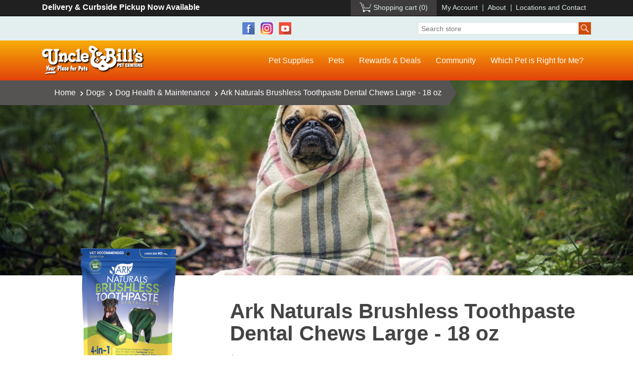

--- FILE ---
content_type: text/html; charset=utf-8
request_url: https://store.unclebills.com/ark-naturals-brushless-toothpaste-dental-chews-large-18-oz
body_size: 14216
content:
<!DOCTYPE html><html lang="en" dir="ltr" class="html-product-details-page"><head><title>Uncle Bill&#x27;s Pet Centers. Ark Naturals Brushless Toothpaste Dental Chews Large - 18 oz</title><meta charset="UTF-8"><meta name="description" content="At Uncle Bill’s Pet Center, we not only offer Ark Naturals health items for sale, we also employ a highly trained staff that can assist you in finding the appropriate maintenance item for your pet.  Help your hound get that kissable breath back with Ark Naturals Brushless Toothpaste Large Dental Dog Chews. These easily digestible chews are gluten-free and made in the USA with natural herbal ingredients like alfalfa, cinnamon, vanilla and clove to freshen breath. The outside ridges help remove plaque and tartar as your canine chews and the center is filled with a toothpaste formula that kills bacteria, fights tartar and plaque and leaves her mouth smelling paw-sitively fur-esh. These dental chews are designed for small breed dogs who weigh over 40 pounds. We will be glad to work with you to ensure that you use suitable health and maintenance items for the optimal health and happiness of your pet and by providing the best selection and value on premium pet products for sale in Indiana."><meta name="keywords" content=""><meta name="generator" content="nopCommerce"><meta name="viewport" content="width=device-width, initial-scale=1"><meta name="google-site-verification" content="FjsjJfMsJ8pNs5H83CGOTszO-wwGPfcmkWZjJoMjOrk"><meta property="og:type" content="product"><meta property="og:title" content="Ark Naturals Brushless Toothpaste Dental Chews Large - 18 oz"><meta property="og:description" content="At Uncle Bill’s Pet Center, we not only offer Ark Naturals health items for sale, we also employ a highly trained staff that can assist you in finding the appropriate maintenance item for your pet.  Help your hound get that kissable breath back with Ark Naturals Brushless Toothpaste Large Dental Dog Chews. These easily digestible chews are gluten-free and made in the USA with natural herbal ingredients like alfalfa, cinnamon, vanilla and clove to freshen breath. The outside ridges help remove plaque and tartar as your canine chews and the center is filled with a toothpaste formula that kills bacteria, fights tartar and plaque and leaves her mouth smelling paw-sitively fur-esh. These dental chews are designed for small breed dogs who weigh over 40 pounds. We will be glad to work with you to ensure that you use suitable health and maintenance items for the optimal health and happiness of your pet and by providing the best selection and value on premium pet products for sale in Indiana."><meta property="og:image" content="https://s3.amazonaws.com/store.unclebills.com/1080929.png"><meta property="og:image:url" content="https://s3.amazonaws.com/store.unclebills.com/1080929.png"><meta property="og:url" content="https://store.unclebills.com/ark-naturals-brushless-toothpaste-dental-chews-large-18-oz"><meta property="og:site_name" content="Uncle Bill's Pet Center"><meta property="twitter:card" content="summary"><meta property="twitter:site" content="Uncle Bill's Pet Center"><meta property="twitter:title" content="Ark Naturals Brushless Toothpaste Dental Chews Large - 18 oz"><meta property="twitter:description" content="At Uncle Bill’s Pet Center, we not only offer Ark Naturals health items for sale, we also employ a highly trained staff that can assist you in finding the appropriate maintenance item for your pet.  Help your hound get that kissable breath back with Ark Naturals Brushless Toothpaste Large Dental Dog Chews. These easily digestible chews are gluten-free and made in the USA with natural herbal ingredients like alfalfa, cinnamon, vanilla and clove to freshen breath. The outside ridges help remove plaque and tartar as your canine chews and the center is filled with a toothpaste formula that kills bacteria, fights tartar and plaque and leaves her mouth smelling paw-sitively fur-esh. These dental chews are designed for small breed dogs who weigh over 40 pounds. We will be glad to work with you to ensure that you use suitable health and maintenance items for the optimal health and happiness of your pet and by providing the best selection and value on premium pet products for sale in Indiana."><meta property="twitter:image" content="https://s3.amazonaws.com/store.unclebills.com/1080929.png"><meta property="twitter:url" content="https://store.unclebills.com/ark-naturals-brushless-toothpaste-dental-chews-large-18-oz"><script type="application/ld+json">{"@context":"https://schema.org","@type":"BreadcrumbList","itemListElement":[{"@type":"ListItem","position":1,"item":{"@id":"https://store.unclebills.com/dogs","name":"Dogs"}},{"@type":"ListItem","position":2,"item":{"@id":"https://store.unclebills.com/dog-health-maintenance","name":"Dog Health & Maintenance"}},{"@type":"ListItem","position":3,"item":{"@id":"https://store.unclebills.com/ark-naturals-brushless-toothpaste-dental-chews-large-18-oz","name":"Ark Naturals Brushless Toothpaste Dental Chews Large - 18 oz"}}]}</script><link rel="stylesheet" href="/css/u10cdsnep_sezn80kj1l4w.styles.css?v=TYkDeTQLzSf8yk2pXmrDGnjrOoc"><body><input name="__RequestVerificationToken" type="hidden" value="CfDJ8H_z9Bj04rJEgNzY_FNdmL2sIP8xq-_zPfJatTGX-NpNN8AvgBddega1-hqeN8HebO20bS4DklVIZU9gMgYvTu4f8vliemuandy2MPGzHkKL81CaQVQAPRL2lrYNyU85lU5Y_OSxs1ut-1OJWxuJ9io"><div class="ajax-loading-block-window" style="display:none"></div><div id="dialog-notifications-success" role="status" aria-live="polite" aria-atomic="true" title="Notification" style="display:none"></div><div id="dialog-notifications-error" role="alert" aria-live="assertive" aria-atomic="true" title="Error" style="display:none"></div><div id="dialog-notifications-warning" role="alert" aria-live="assertive" aria-atomic="true" title="Warning" style="display:none"></div><div id="bar-notification" class="bar-notification-container" role="status" aria-live="polite" aria-atomic="true" data-close="Close"></div><div class="master-wrapper-page"><div class="header"><div class="topnav"><div class="container"><div class="row"><div class="text-left col-sm-4">Delivery &amp; Curbside Pickup Now Available</div><div class="text-right col-sm-8"><div class="header-links"><ul><li id="topcartlink"><a href="/cart" class="ico-cart ico-cart-empty"> <span class="cart-label">Shopping cart</span> <span class="cart-qty">(0)</span> </a><li><a href="/customer/info" class="ico-account">My Account</a><li><a href="https://www.unclebills.com/about">About</a><li><a href="https://www.unclebills.com/locations-and-contact">Locations and Contact</a></ul></div></div></div></div></div><div class="social-search"><div class="container"><div class="row"><div class="col-sm-2"></div><div style="text-align:center" class="col-sm-6"><ul class="networks"><li class="facebook"><a href="https://www.facebook.com/unclebillspets" target="_blank" rel="noopener noreferrer">Facebook</a><li class="instagram"><a href="https://www.instagram.com/unclebillspets" target="_blank">Instagram</a><li class="youtube"><a href="https://www.youtube.com/user/unclebillspets" target="_blank" rel="noopener noreferrer">YouTube</a></ul></div><div class="col-sm-4"><form method="get" id="small-search-box-form" action="/search"><input type="text" class="search-box-text" id="small-searchterms" autocomplete="off" name="q" placeholder="Search store" aria-label="Search store"> <button type="submit" class="button-1 search-box-button">Search</button></form></div></div></div></div><div class="mainnav"><div class="container"><div class="mainnav-bar row"><div class="col-sm-5 col-lg-3"><div class="logo"><a href="https://www.unclebills.com">Uncle Bill's Pet Centers</a></div></div><div class="col-sm-7 col-lg-9"><div class="popup-box d-none"><a class="close-btn" onclick="$(&#34;.popup-box&#34;).addClass(&#34;d-none&#34;)">X</a><div class="popup-header row"><div class="col-4"><img src="/Themes/Unclebills/Content/images/logo-black-clear.png"></div><div class="col-8"><h2>Welcome!</h2></div></div><div class="popup-body"><p><strong>Uncle Bill's <span style="color:#e24a14">NEW</span> Online Store</strong><br>is now offering our customers<br><em>online ordering <span style="text-decoration:underline">for in-store pickup!</span></em></div><div class="popup-notice"><p>Orders are typically ready for pickup at one of our store locations <strong>within 3 hours</strong> after purchase.<p style="text-align:right"><em><super>*</super>Item availability varies by location.</em></div><div class="popup-footer"><a onclick="$(&#34;.popup-box&#34;).addClass(&#34;d-none&#34;)">Continue Shopping</a></div></div><div class="top-menu notmobile"><ul><li class="dropdown nav-megalevel"><a href="/"><span>Pet Supplies</span></a><ul><li class="dogs"><a href="/dogs"><span>Dogs</span></a><ul><li><a href="/dry-dog-food"><span>Dry Dog Food</span></a><li><a href="/wet-dog-food"><span>Wet Dog Food</span></a><li><a href="/dog-treats"><span>Dog Treats</span></a><li><a href="/dog-toys"><span>Dog Toys</span></a><li><a href="/dog-grooming-items"><span>Dog Grooming Items</span></a><li><a href="/dog-bowls-waterers-and-feeders"><span>Dog Bowls, Waterers and Feeders</span></a><li><a href="/dog-health-maintenance"><span>Dog Health & Maintenance</span></a><li><a href="/dog-flea-and-tick-treatments"><span>Dog Flea and Tick Treatments</span></a></ul><li class="cats"><a href="/cats"><span>Cats</span></a><ul><li><a href="/dry-cat-food"><span>Dry Cat Food</span></a><li><a href="/wet-cat-food"><span>Wet Cat Food</span></a><li><a href="/cat-treats"><span>Cat Treats</span></a><li><a href="/cat-litter"><span>Cat Litter</span></a><li><a href="/cat-toys"><span>Cat Toys</span></a><li><a href="/cat-flea-and-tick-treatments"><span>Cat Flea and Tick Treatments</span></a><li><a href="/cat-furniture"><span>Cat Furniture</span></a><li><a href="/cat-health-maintenance"><span>Cat Health & Maintenance</span></a></ul><li class="aquatics"><a href="/aquatics"><span>Aquatics</span></a><ul><li><a href="/fish-food"><span>Fish Food</span></a><li><a href="/aquariums-kits"><span>Aquariums &amp; Kits</span></a><li><a href="/aquarium-lights"><span>Aquarium Lights</span></a><li><a href="/aquarium-water-care-conditioners"><span>Aquarium Water Care & Conditioners</span></a><li><a href="/aquarium-filters-and-refills"><span>Aquarium Filters and Refills</span></a><li><a href="/aquarium-maintenance-cleaning"><span>Aquarium Maintenance and Cleaning</span></a></ul><li class="birds"><a href="/birds"><span>Birds</span></a><ul><li><a href="/bird-food"><span>Bird Food</span></a><li><a href="/bird-cages"><span>Bird Cages</span></a><li><a href="/bird-toys"><span>Bird Toys</span></a><li><a href="/bird-treats"><span>Bird Treats</span></a><li><a href="/bird-accessories-supplements"><span>Bird Accessories & Supplements</span></a></ul><li class="small-animals"><a href="/small-animals"><span>Small Animals</span></a><ul><li><a href="/small-animal-food"><span>Small Animal Food</span></a><li><a href="/small-animal-bedding-and-litter"><span>Small Animal Bedding and Litter</span></a><li><a href="/small-animal-kits-cages"><span>Small Animal Kits &amp; Cages</span></a><li><a href="/small-animal-treats-hay-and-chews"><span>Small Animal Treats, Hay, and Chews</span></a><li><a href="/small-animal-and-cage-accessories"><span>Small Animal and Cage Accessories</span></a></ul><li class="reptiles-amphibians"><a href="/reptiles-amphibians"><span>Reptiles &amp; Amphibians</span></a><ul><li><a href="/reptile-food"><span>Reptile Food</span></a><li><a href="/reptile-substrate"><span>Reptile Substrate</span></a><li><a href="/reptile-terrariums-and-kits"><span>Reptile Terrariums and Kits</span></a><li><a href="/reptile-amphibian-light-bulbs-fixtures"><span>Reptile & Amphibian Light Bulbs & Fixtures</span></a><li><a href="/reptile-heaters"><span>Reptile Heaters</span></a><li><a href="/reptile-accessories"><span>Reptile Accessories</span></a></ul></ul><li class="dropdown nav-megalevel"><a href="https://www.unclebills.com/pets-and-pet-supplies">Pets</a><ul><li><a href="https://www.unclebills.com/pets-and-pet-supplies/dogs"><span>Dogs</span></a><ul><li><a href="https://www.unclebills.com/puppies-for-sale-directory"><span>Puppies for Sale</span></a><li><a href="https://www.unclebills.com/pets-and-pet-supplies/dogs/why-buy-a-puppy-from-uncle-bill's"><span>Why Buy a Puppy from Uncle Bill's</span></a><li><a href="https://www.unclebills.com/pets-and-pet-supplies/dogs/dog-food"><span>Dog Food</span></a><li><a href="https://www.unclebills.com/pets-and-pet-supplies/dogs/breeders"><span>Breeders</span></a><li><a href="https://www.unclebills.com/pets-and-pet-supplies/dogs/which-dog-breed-is-right-for-me"><span>Which Dog Breed is Right For Me?</span></a><li><a href="https://www.unclebills.com/pets-and-pet-supplies/dogs/before-you-adopt"><span>Before You Adopt</span></a><li><a href="https://www.unclebills.com/pets-and-pet-supplies/dogs/dog-training-class"><span>Dog Training Class</span></a></ul><li><a href="https://www.unclebills.com/pets-and-pet-supplies/cats"><span>Cats</span></a><ul><li><a href="https://www.unclebills.com/pets-and-pet-supplies/cats/cat-food"><span>Cat Food</span></a><li><a href="https://www.unclebills.com/pets-and-pet-supplies/cats/bengal-cats"><span>Bengal Cats</span></a><li><a href="https://www.unclebills.com/pets-and-pet-supplies/cats/himalayan-cats"><span>Himalayan Cats</span></a><li><a href="https://www.unclebills.com/pets-and-pet-supplies/cats/persian-cats"><span>Persian Cats</span></a><li><a href="https://www.unclebills.com/pets-and-pet-supplies/cats/siamese-cats"><span>Siamese Cats</span></a><li><a href="https://www.unclebills.com/pets-and-pet-supplies/cats/kitten-gallery"><span>Kitten Gallery</span></a></ul><li><a href="https://www.unclebills.com/pets-and-pet-supplies/aquatics"><span>Aquatics</span></a><ul><li><a href="https://www.unclebills.com/pets-and-pet-supplies/aquatics/aquatics-blog"><span>Aquatics Blog</span></a><li><a href="https://www.unclebills.com/pets-and-pet-supplies/aquatics/popular-freshwater-fish"><span>Popular Freshwater Fish</span></a><li><a href="https://www.unclebills.com/pets-and-pet-supplies/aquatics/popular-saltwater-fish"><span>Popular Saltwater Fish</span></a></ul><li><a href="https://www.unclebills.com/pets-and-pet-supplies/birds"><span>Birds</span></a><ul><li><a href="https://www.unclebills.com/pets-and-pet-supplies/birds/canaries"><span>Canaries</span></a><li><a href="https://www.unclebills.com/pets-and-pet-supplies/birds/cockatiels"><span>Cockatiels</span></a><li><a href="https://www.unclebills.com/pets-and-pet-supplies/birds/conures"><span>Conures</span></a><li><a href="https://www.unclebills.com/pets-and-pet-supplies/birds/finches"><span>Finches</span></a><li><a href="https://www.unclebills.com/pets-and-pet-supplies/birds/parakeets"><span>Parakeets</span></a><li><a href="https://www.unclebills.com/pets-and-pet-supplies/birds/parrots"><span>Parrots</span></a><li><a href="https://www.unclebills.com/pets-and-pet-supplies/birds/bird-coloring-pages"><span>Bird Coloring Pages</span></a></ul><li><a href="https://www.unclebills.com/pets-and-pet-supplies/small-animals"><span>Small Animals</span></a><ul><li><a href="https://www.unclebills.com/pets-and-pet-supplies/small-animals/gerbils"><span>Gerbils</span></a><li><a href="https://www.unclebills.com/pets-and-pet-supplies/small-animals/guinea-pigs"><span>Guinea Pigs</span></a><li><a href="https://www.unclebills.com/pets-and-pet-supplies/small-animals/ferrets"><span>Ferrets</span></a><li><a href="https://www.unclebills.com/pets-and-pet-supplies/small-animals/hamsters"><span>Hamsters</span></a><li><a href="https://www.unclebills.com/pets-and-pet-supplies/small-animals/rabbits"><span>Rabbits</span></a><li><a href="https://www.unclebills.com/pets-and-pet-supplies/small-animals/critter-coloring-pages"><span>Critter Coloring Pages</span></a></ul><li><a href="https://www.unclebills.com/pets-and-pet-supplies/reptiles-amphibians"><span>Reptiles & Amphibians</span></a><ul><li><a href="https://www.unclebills.com/pets-and-pet-supplies/reptiles-amphibians/frogs-toads"><span>Frogs & Toads</span></a><li><a href="https://www.unclebills.com/pets-and-pet-supplies/reptiles-amphibians/lizards-geckos-salamanders"><span>Lizards, Geckos, & Salamanders</span></a><li><a href="https://www.unclebills.com/pets-and-pet-supplies/reptiles-amphibians/snakes"><span>Snakes</span></a><li><a href="https://www.unclebills.com/pets-and-pet-supplies/reptiles-amphibians/tortoises-turtles"><span>Tortoises & Turtles</span></a></ul><li><a href="https://www.unclebills.com/pets-and-pet-supplies/unusual-pets"><span>Unusual & Exotic Pets</span></a><ul><li><a href="https://www.unclebills.com/pets-and-pet-supplies/unusual-pets/chinchillas"><span>Chinchillas</span></a><li><a href="https://www.unclebills.com/pets-and-pet-supplies/unusual-pets/emperor-scorpions"><span>Emperor Scorpions</span></a><li><a href="https://www.unclebills.com/pets-and-pet-supplies/unusual-pets/hedgehogs"><span>Hedgehogs</span></a><li><a href="https://www.unclebills.com/pets-and-pet-supplies/unusual-pets/land-hermit-crabs"><span>Land Hermit Crabs</span></a><li><a href="https://www.unclebills.com/pets-and-pet-supplies/unusual-pets/madagascar-hissing-cockroaches"><span>Madagascar Hissing Cockroaches</span></a><li><a href="https://www.unclebills.com/pets-and-pet-supplies/unusual-pets/sugar-gliders"><span>Sugar Gliders</span></a><li><a href="https://www.unclebills.com/pets-and-pet-supplies/unusual-pets/tarantulas"><span>Tarantulas</span></a></ul></ul><li class="dropdown"><a href="https://www.unclebills.com/rewards-deals">Rewards &amp; Deals</a><ul><li><a href="https://www.unclebills.com/rewards-deals/product-specials"><span>Current Specials</span></a><li><a href="https://www.unclebills.com/rewards-deals/extra-value-card"><span>Extra Value Card</span></a><li><a href="https://www.unclebills.com/rewards-deals/frequent-buyer-program"><span>Frequent Buyer Program</span></a><li><a href="https://www.unclebills.com/rewards-deals/free-goldfish"><span>Free Goldfish</span></a></ul><li class="dropdown"><a href="https://www.unclebills.com/community">Community</a><ul><li><a href="https://www.unclebills.com/community/employment"><span>Employment</span></a><li><a href="https://www.unclebills.com/community/community-events"><span>Community Events</span></a><li><a href="https://www.unclebills.com/community/rescue-and-rehoming-programs"><span>Rescue and Rehoming Programs</span></a><li><a href="https://www.unclebills.com/community/activities"><span>Activities</span></a><li><a href="https://www.unclebills.com/community/questions-comments"><span>Questions & Comments</span></a><li><a href="https://www.unclebills.com/community/facts-about-pet-stores"><span>Facts About Pet Stores</span></a></ul><li><a href="https://www.unclebills.com/which-pet-is-right-for-me">Which Pet is Right for Me?</a></ul></div><div class="mobile-menu"><div class="header-toogle"><a href="#menu"><span></span></a></div><nav id="menu"><ul><li class="Spacer"><a href="#body"><span class="mm-close thick"></span></a><li style="background-color:#000"><a href="/cart" class="ico-cart"> <span class="cart-label">Shopping cart</span> </a><li style="background-color:#000"><a href="/customer/info" class="ico-account">My Account</a><li style="background-color:#000"><a href="https://www.unclebills.com/about">About</a><li style="background-color:#000"><a href="https://www.unclebills.com/locations-and-contact">Locations and Contact</a><li><a href="/"><span>Pet Supplies</span></a><ul><li class="Spacer"><a href="#body"><span class="mm-close thick"></span></a><li class="dogs"><a href="/dogs"><span>Dogs</span></a><ul><li><a href="/dry-dog-food"><span>Dry Dog Food</span></a><li><a href="/wet-dog-food"><span>Wet Dog Food</span></a><li><a href="/dog-treats"><span>Dog Treats</span></a><li><a href="/dog-toys"><span>Dog Toys</span></a><li><a href="/dog-grooming-items"><span>Dog Grooming Items</span></a><li><a href="/dog-bowls-waterers-and-feeders"><span>Dog Bowls, Waterers and Feeders</span></a><li><a href="/dog-health-maintenance"><span>Dog Health & Maintenance</span></a><li><a href="/dog-flea-and-tick-treatments"><span>Dog Flea and Tick Treatments</span></a></ul><li class="cats"><a href="/cats"><span>Cats</span></a><ul><li><a href="/dry-cat-food"><span>Dry Cat Food</span></a><li><a href="/wet-cat-food"><span>Wet Cat Food</span></a><li><a href="/cat-treats"><span>Cat Treats</span></a><li><a href="/cat-litter"><span>Cat Litter</span></a><li><a href="/cat-toys"><span>Cat Toys</span></a><li><a href="/cat-flea-and-tick-treatments"><span>Cat Flea and Tick Treatments</span></a><li><a href="/cat-furniture"><span>Cat Furniture</span></a><li><a href="/cat-health-maintenance"><span>Cat Health & Maintenance</span></a></ul><li class="aquatics"><a href="/aquatics"><span>Aquatics</span></a><ul><li><a href="/fish-food"><span>Fish Food</span></a><li><a href="/aquariums-kits"><span>Aquariums &amp; Kits</span></a><li><a href="/aquarium-lights"><span>Aquarium Lights</span></a><li><a href="/aquarium-water-care-conditioners"><span>Aquarium Water Care & Conditioners</span></a><li><a href="/aquarium-filters-and-refills"><span>Aquarium Filters and Refills</span></a><li><a href="/aquarium-maintenance-cleaning"><span>Aquarium Maintenance and Cleaning</span></a></ul><li class="birds"><a href="/birds"><span>Birds</span></a><ul><li><a href="/bird-food"><span>Bird Food</span></a><li><a href="/bird-cages"><span>Bird Cages</span></a><li><a href="/bird-toys"><span>Bird Toys</span></a><li><a href="/bird-treats"><span>Bird Treats</span></a><li><a href="/bird-accessories-supplements"><span>Bird Accessories & Supplements</span></a></ul><li class="small-animals"><a href="/small-animals"><span>Small Animals</span></a><ul><li><a href="/small-animal-food"><span>Small Animal Food</span></a><li><a href="/small-animal-bedding-and-litter"><span>Small Animal Bedding and Litter</span></a><li><a href="/small-animal-kits-cages"><span>Small Animal Kits &amp; Cages</span></a><li><a href="/small-animal-treats-hay-and-chews"><span>Small Animal Treats, Hay, and Chews</span></a><li><a href="/small-animal-and-cage-accessories"><span>Small Animal and Cage Accessories</span></a></ul><li class="reptiles-amphibians"><a href="/reptiles-amphibians"><span>Reptiles &amp; Amphibians</span></a><ul><li><a href="/reptile-food"><span>Reptile Food</span></a><li><a href="/reptile-substrate"><span>Reptile Substrate</span></a><li><a href="/reptile-terrariums-and-kits"><span>Reptile Terrariums and Kits</span></a><li><a href="/reptile-amphibian-light-bulbs-fixtures"><span>Reptile & Amphibian Light Bulbs & Fixtures</span></a><li><a href="/reptile-heaters"><span>Reptile Heaters</span></a><li><a href="/reptile-accessories"><span>Reptile Accessories</span></a></ul></ul><li><a href="https://www.unclebills.com/pets-and-pet-supplies">Pets</a><ul><li class="Spacer"><a href="#body"><span class="mm-close thick"></span></a><li><a href="https://www.unclebills.com/pets-and-pet-supplies/dogs"><span>Dogs</span></a><ul><li><a href="https://www.unclebills.com/puppies-for-sale-directory"><span>Puppies for Sale</span></a><li><a href="https://www.unclebills.com/pets-and-pet-supplies/dogs/why-buy-a-puppy-from-uncle-bill's"><span>Why Buy a Puppy from Uncle Bill's</span></a><li><a href="https://www.unclebills.com/pets-and-pet-supplies/dogs/dog-food"><span>Dog Food</span></a><li><a href="https://www.unclebills.com/pets-and-pet-supplies/dogs/breeders"><span>Breeders</span></a><li><a href="https://www.unclebills.com/pets-and-pet-supplies/dogs/which-dog-breed-is-right-for-me"><span>Which Dog Breed is Right For Me?</span></a><li><a href="https://www.unclebills.com/pets-and-pet-supplies/dogs/before-you-adopt"><span>Before You Adopt</span></a><li><a href="https://www.unclebills.com/pets-and-pet-supplies/dogs/dog-training-class"><span>Dog Training Class</span></a></ul><li><a href="https://www.unclebills.com/pets-and-pet-supplies/cats"><span>Cats</span></a><ul><li><a href="https://www.unclebills.com/pets-and-pet-supplies/cats/cat-food"><span>Cat Food</span></a><li><a href="https://www.unclebills.com/pets-and-pet-supplies/cats/bengal-cats"><span>Bengal Cats</span></a><li><a href="https://www.unclebills.com/pets-and-pet-supplies/cats/himalayan-cats"><span>Himalayan Cats</span></a><li><a href="https://www.unclebills.com/pets-and-pet-supplies/cats/persian-cats"><span>Persian Cats</span></a><li><a href="https://www.unclebills.com/pets-and-pet-supplies/cats/siamese-cats"><span>Siamese Cats</span></a><li><a href="https://www.unclebills.com/pets-and-pet-supplies/cats/kitten-gallery"><span>Kitten Gallery</span></a></ul><li><a href="https://www.unclebills.com/pets-and-pet-supplies/aquatics"><span>Aquatics</span></a><ul><li><a href="https://www.unclebills.com/pets-and-pet-supplies/aquatics/aquatics-blog"><span>Aquatics Blog</span></a><li><a href="https://www.unclebills.com/pets-and-pet-supplies/aquatics/popular-freshwater-fish"><span>Popular Freshwater Fish</span></a><li><a href="https://www.unclebills.com/pets-and-pet-supplies/aquatics/popular-saltwater-fish"><span>Popular Saltwater Fish</span></a></ul><li><a href="https://www.unclebills.com/pets-and-pet-supplies/birds"><span>Birds</span></a><ul><li><a href="https://www.unclebills.com/pets-and-pet-supplies/birds/canaries"><span>Canaries</span></a><li><a href="https://www.unclebills.com/pets-and-pet-supplies/birds/cockatiels"><span>Cockatiels</span></a><li><a href="https://www.unclebills.com/pets-and-pet-supplies/birds/conures"><span>Conures</span></a><li><a href="https://www.unclebills.com/pets-and-pet-supplies/birds/finches"><span>Finches</span></a><li><a href="https://www.unclebills.com/pets-and-pet-supplies/birds/parakeets"><span>Parakeets</span></a><li><a href="https://www.unclebills.com/pets-and-pet-supplies/birds/parrots"><span>Parrots</span></a><li><a href="https://www.unclebills.com/pets-and-pet-supplies/birds/bird-coloring-pages"><span>Bird Coloring Pages</span></a></ul><li><a href="https://www.unclebills.com/pets-and-pet-supplies/small-animals"><span>Small Animals</span></a><ul><li><a href="https://www.unclebills.com/pets-and-pet-supplies/small-animals/gerbils"><span>Gerbils</span></a><li><a href="https://www.unclebills.com/pets-and-pet-supplies/small-animals/guinea-pigs"><span>Guinea Pigs</span></a><li><a href="https://www.unclebills.com/pets-and-pet-supplies/small-animals/ferrets"><span>Ferrets</span></a><li><a href="https://www.unclebills.com/pets-and-pet-supplies/small-animals/hamsters"><span>Hamsters</span></a><li><a href="https://www.unclebills.com/pets-and-pet-supplies/small-animals/rabbits"><span>Rabbits</span></a><li><a href="https://www.unclebills.com/pets-and-pet-supplies/small-animals/critter-coloring-pages"><span>Critter Coloring Pages</span></a></ul><li><a href="https://www.unclebills.com/pets-and-pet-supplies/reptiles-amphibians"><span>Reptiles & Amphibians</span></a><ul><li><a href="https://www.unclebills.com/pets-and-pet-supplies/reptiles-amphibians/frogs-toads"><span>Frogs & Toads</span></a><li><a href="https://www.unclebills.com/pets-and-pet-supplies/reptiles-amphibians/lizards-geckos-salamanders"><span>Lizards, Geckos, & Salamanders</span></a><li><a href="https://www.unclebills.com/pets-and-pet-supplies/reptiles-amphibians/snakes"><span>Snakes</span></a><li><a href="https://www.unclebills.com/pets-and-pet-supplies/reptiles-amphibians/tortoises-turtles"><span>Tortoises & Turtles</span></a></ul><li><a href="https://www.unclebills.com/pets-and-pet-supplies/unusual-pets"><span>Unusual & Exotic Pets</span></a><ul><li><a href="https://www.unclebills.com/pets-and-pet-supplies/unusual-pets/chinchillas"><span>Chinchillas</span></a><li><a href="https://www.unclebills.com/pets-and-pet-supplies/unusual-pets/emperor-scorpions"><span>Emperor Scorpions</span></a><li><a href="https://www.unclebills.com/pets-and-pet-supplies/unusual-pets/hedgehogs"><span>Hedgehogs</span></a><li><a href="https://www.unclebills.com/pets-and-pet-supplies/unusual-pets/land-hermit-crabs"><span>Land Hermit Crabs</span></a><li><a href="https://www.unclebills.com/pets-and-pet-supplies/unusual-pets/madagascar-hissing-cockroaches"><span>Madagascar Hissing Cockroaches</span></a><li><a href="https://www.unclebills.com/pets-and-pet-supplies/unusual-pets/sugar-gliders"><span>Sugar Gliders</span></a><li><a href="https://www.unclebills.com/pets-and-pet-supplies/unusual-pets/tarantulas"><span>Tarantulas</span></a></ul></ul><li><a href="https://www.unclebills.com/rewards-deals">Rewards &amp; Deals</a><ul><li class="Spacer"><a href="#body"><span class="mm-close thick"></span></a><li><a href="https://www.unclebills.com/rewards-deals/product-specials"><span>Current Specials</span></a><li><a href="https://www.unclebills.com/rewards-deals/extra-value-card"><span>Extra Value Card</span></a><li><a href="https://www.unclebills.com/rewards-deals/frequent-buyer-program"><span>Frequent Buyer Program</span></a><li><a href="https://www.unclebills.com/rewards-deals/free-goldfish"><span>Free Goldfish</span></a></ul><li><a href="https://www.unclebills.com/community">Community</a><ul><li class="Spacer"><a href="#body"><span class="mm-close thick"></span></a><li><a href="https://www.unclebills.com/community/employment"><span>Employment</span></a><li><a href="https://www.unclebills.com/community/community-events"><span>Community Events</span></a><li><a href="https://www.unclebills.com/community/rescue-and-rehoming-programs"><span>Rescue and Rehoming Programs</span></a><li><a href="https://www.unclebills.com/community/activities"><span>Activities</span></a><li><a href="https://www.unclebills.com/community/questions-comments"><span>Questions & Comments</span></a><li><a href="https://www.unclebills.com/community/facts-about-pet-stores"><span>Facts About Pet Stores</span></a></ul><li><a href="https://www.unclebills.com/which-pet-is-right-for-me">Which Pet is Right for Me?</a></ul></nav></div></div></div></div></div></div><div class="master-wrapper-content" id="main" role="main"><div class="master-column-wrapper"><div class="section-withimg product-withimg"><div class="container"><div class="section-breadcrumb"><div class="breadcrumb"><ul><li><span> <a href="/"> <span>Home</span> </a> </span> <span class="delimiter"><i class="fas fa-chevron-right"></i></span><li><a href="/dogs"> <span>Dogs</span> </a> <span class="delimiter"><i class="fas fa-chevron-right"></i></span><li><a href="/dog-health-maintenance"> <span>Dog Health &amp; Maintenance</span> </a> <span class="delimiter"><i class="fas fa-chevron-right"></i></span><li><strong class="current-item">Ark Naturals Brushless Toothpaste Dental Chews Large - 18 oz</strong> <span id="/ark-naturals-brushless-toothpaste-dental-chews-large-18-oz"></span></ul></div></div></div></div><div class="main-product"><div class="container"><style>.section-withimg.product-withimg{background-image:url('/Themes/Unclebills/Content/images/dog-health-maintenance.jpg')}</style><div class="page product-details-page"><div class="page-body"><form method="post" id="product-details-form"><div itemscope itemtype="http://schema.org/Product" data-productid="4960"><div class="product-essential"><div class="row"><div class="col-md-4"><div class="gallery picture-gallery"><div class="section-picture"><div class="picture"><a href="https://s3.amazonaws.com/store.unclebills.com/1080929.png" title="Picture of Ark Naturals Brushless Toothpaste Dental Chews Large - 18 oz" id="main-product-img-lightbox-anchor-4960"> <img alt="Picture of Ark Naturals Brushless Toothpaste Dental Chews Large - 18 oz" src="https://s3.amazonaws.com/store.unclebills.com/1080929.png" title="Picture of Ark Naturals Brushless Toothpaste Dental Chews Large - 18 oz" id="main-product-img-4960"> </a></div></div></div><div class="ps-details"><h4>Details</h4><ul><li><strong>Brand:</strong> <span class="value"> <a href="/ark-naturals">Ark Naturals</a> </span><li><strong>Category:</strong> Dog Health &amp; Maintenance<li><strong>Package Weight:</strong> 2.00 lbs.<li><strong>Expands To:</strong><li><strong><a href="https://www.unclebills.com/rewards-deals/frequent-buyer-program" class="evc-price-link">Frequent Buyer Program?</a></strong><li><strong>SKU:</strong> 1080929</ul><div class="barcode-image"></div></div></div><div class="col-md-8"><div class="overview"><div class="product-name"><h1 itemprop="name">Ark Naturals Brushless Toothpaste Dental Chews Large - 18 oz</h1></div><div class="prices"><div class="product-price"><span id="price-value-4960" class="price-value-4960"> $29.99 </span> <span class="pp-discount">&nbsp;</span></div></div><div class="product-tabs"><ul class="nav nav-tabs flex-column flex-sm-row" id="myTab" role="tablist"><li class="nav-item"><a class="nav-link text-center active" id="description-tab" data-toggle="tab" href="#description" role="tab" aria-controls="description" aria-selected="true">Description</a></ul><div class="tab-content" id="myTabContent"><div class="tab-pane fade show active" id="description" role="tabpanel" aria-labelledby="description-tab"><div class="short-description">At Uncle Bill’s Pet Center, we not only offer Ark Naturals health items for sale, we also employ a highly trained staff that can assist you in finding the appropriate maintenance item for your pet. Help your hound get that kissable breath back with Ark Naturals Brushless Toothpaste Large Dental Dog Chews. These easily digestible chews are gluten-free and made in the USA with natural herbal ingredients like alfalfa, cinnamon, vanilla and clove to freshen breath. The outside ridges help remove plaque and tartar as your canine chews and the center is filled with a toothpaste formula that kills bacteria, fights tartar and plaque and leaves her mouth smelling paw-sitively fur-esh. These dental chews are designed for small breed dogs who weigh over 40 pounds. We will be glad to work with you to ensure that you use suitable health and maintenance items for the optimal health and happiness of your pet and by providing the best selection and value on premium pet products for sale in Indiana.</div></div></div></div><div class="size-quantity"><div class="product-size"></div><div class="product-quantity"><h4>Quantity</h4><label class="qty-label" for="addtocart_4960_EnteredQuantity">Qty:</label><div class="cart-quantity-wrapper"><div class="cart-quantity"><a href="#" id="quantity-minus" class="inline"><i class="fa fa-minus"></i></a> <input class="qty-input" data-val="true" data-val-required="The Qty field is required." id="addtocart_4960_EnteredQuantity" name="addtocart_4960.EnteredQuantity" type="text" value="1"> <a href="#" id="quantity-plus" class="inline"><i class="fa fa-plus"></i></a></div></div></div></div><div class="product-location"><h4>Typically available at these locations:</h4><ul><li><a href="https://www.unclebills.com/locations-and-contact/uncle-bills-pet-centers-fishers">Indianapolis - North (Fishers)</a></ul></div><div class="add-to-cart"><div class="add-to-cart-panel"><input type="button" id="add-to-cart-button-4960" class="button-1 add-to-cart-button" data-productid="4960" onclick="return AjaxCart.addproducttocart_details(&#34;/addproducttocart/details/4960/1&#34;,&#34;#product-details-form&#34;),!1" value="Add to cart"></div></div><div class="related-products-grid product-grid"><div class="title"><strong>Related products</strong></div><div class="item-grid"><div class="item-box"><div class="product-item" data-productid="734"><div class="picture"><a href="/fromm-gold-heartland-grain-free-adult-large-breed-formula-with-red-meat-26-lb" title="Show details for Fromm Gold Heartland Grain Free Adult Large Breed Formula with Red Meat - 26 lb."> <img alt="Picture of Fromm Gold Heartland Grain Free Adult Large Breed Formula with Red Meat - 26 lb." src="https://s3.amazonaws.com/store.unclebills.com/1072625.png" title="Show details for Fromm Gold Heartland Grain Free Adult Large Breed Formula with Red Meat - 26 lb."> </a></div><div class="details"><div class="row"><div class="col-sm-8"><div class="manufacturers"><h3 class="value"><span>Fromm</span></h3></div></div><div class="col-sm-4"><div class="prices"><span class="price actual-price"> $72.99 </span> <span class="pp-discount">&nbsp;</span></div></div></div><h2 class="product-title"><a href="/fromm-gold-heartland-grain-free-adult-large-breed-formula-with-red-meat-26-lb">Fromm Gold Heartland Grain Free Adult Large Breed Formula with Red Meat - 26 lb.</a></h2><div class="description" data-short-description="none">At Uncle Bill’s Pet Center, we not only offer Fromm dog food for sale, we also employ a highly trained staff that can assist you in finding an appropriate formula. Fromm Heartland Gold Large Breed Adult is a grain-free red meat recipe for puppies of breeds with adult weights greater than 50 pounds. Naturally formulated with beef, pork, and lamb. Enhanced with probiotics to aid digestion. We will be glad to work with you to ensure that you feed your dog quality food for optimal health and happiness by providing the best selection and value on premium dog food for sale in Indiana.</div></div></div></div><div class="item-box"><div class="product-item" data-productid="837"><div class="picture"><a href="/greenies-hickory-smoke-flavor-pill-pockets-79-oz" title="Show details for Greenies Hickory Smoke Flavor Pill Pockets 7.9 oz"> <img alt="Picture of Greenies Hickory Smoke Flavor Pill Pockets 7.9 oz" src="https://s3.amazonaws.com/store.unclebills.com/1066693.png" title="Show details for Greenies Hickory Smoke Flavor Pill Pockets 7.9 oz"> </a></div><div class="details"><div class="row"><div class="col-sm-8"><div class="manufacturers"><h3 class="value"><span>Greenies</span></h3></div></div><div class="col-sm-4"><div class="prices"><span class="price actual-price"> $12.99 </span> <span class="pp-discount"> $9.99 <span class="tooltip2"> <a class="evc-price-link" target="_blank" href="https://www.unclebills.com/rewards-deals/extra-value-card"><i class="fas fa-lightbulb"></i><i class="far fa-lightbulb"></i></a> <span class="tooltiptext2"><a class="evc-price-link" target="_blank" href="https://www.unclebills.com/rewards-deals/extra-value-card">Price for Extra Value Card members. Sale pricing may not be available in-store.</a></span> </span> </span></div></div></div><h2 class="product-title"><a href="/greenies-hickory-smoke-flavor-pill-pockets-79-oz">Greenies Hickory Smoke Flavor Pill Pockets 7.9 oz</a></h2><div class="description" data-short-description="none">At Uncle Bill’s Pet Center, we not only offer Greenies dog treats for sale, we also employ a highly trained staff that can assist you in finding an appropriate formula. Pets are smart about avoiding their meds, but you're smarter. Designed and recommended by vets, GREENIES™ PILL POCKETS™ Treats for Dogs make it easy to give your dog medicine. We will be glad to work with you to ensure that you feed your dog quality treats for optimal health and happiness by providing the best selection and value on premium dog treats for sale in Indiana.</div></div></div></div><div class="item-box"><div class="product-item" data-productid="2723"><div class="picture"><a href="/solid-gold-grain-free-turkey-bone-broth-8-oz" title="Show details for Solid Gold Grain Free Turkey Bone Broth - 8 oz."> <img alt="Picture of Solid Gold Grain Free Turkey Bone Broth - 8 oz." src="https://s3.amazonaws.com/store.unclebills.com/1079658.png" title="Show details for Solid Gold Grain Free Turkey Bone Broth - 8 oz."> </a></div><div class="details"><div class="row"><div class="col-sm-8"><div class="manufacturers"><h3 class="value"><span>Solid Gold</span></h3></div></div><div class="col-sm-4"><div class="prices"><span class="price actual-price"> $5.99 </span> <span class="pp-discount">&nbsp;</span></div></div></div><h2 class="product-title"><a href="/solid-gold-grain-free-turkey-bone-broth-8-oz">Solid Gold Grain Free Turkey Bone Broth - 8 oz.</a></h2><div class="description" data-short-description="none">At Uncle Bill’s Pet Center, we not only offer Solid Gold dog food for sale, we also employ a highly trained staff that can assist you in finding an appropriate formula. Add a nutrient-rich and delicious flavor to your pup’s meal when you add Solid Gold Turkey Bone Broth with Pumpkin & Ginger Dog Food Topper. This delectable topper is made with real, human grade turkey bone broth and is rich in naturally occurring collagen, as well as vitamins and minerals essential for overall wellness. Added pumpkin and ginger provide an aromatic, nutrient-dense and flavorful treat that even the pickiest eaters will love! We will be glad to work with you to ensure that you feed your dog quality food for optimal health and happiness by providing the best selection and value on premium dog food for sale in Indiana.</div></div></div></div><div class="item-box"><div class="product-item" data-productid="4363"><div class="picture"><a href="/four-paws-magic-coat-flea-catcher-comb" title="Show details for Four Paws Magic Coat Flea Catcher Comb"> <img alt="Picture of Four Paws Magic Coat Flea Catcher Comb" src="https://s3.amazonaws.com/store.unclebills.com/1083158.png" title="Show details for Four Paws Magic Coat Flea Catcher Comb"> </a></div><div class="details"><div class="row"><div class="col-sm-8"><div class="manufacturers"><h3 class="value"><span>Four Paws</span></h3></div></div><div class="col-sm-4"><div class="prices"><span class="price actual-price"> $7.99 </span> <span class="pp-discount"> $7.19 <span class="tooltip2"> <a class="evc-price-link" target="_blank" href="https://www.unclebills.com/rewards-deals/extra-value-card"><i class="fas fa-lightbulb"></i><i class="far fa-lightbulb"></i></a> <span class="tooltiptext2"><a class="evc-price-link" target="_blank" href="https://www.unclebills.com/rewards-deals/extra-value-card">Price for Extra Value Card members. Sale pricing may not be available in-store.</a></span> </span> </span></div></div></div><h2 class="product-title"><a href="/four-paws-magic-coat-flea-catcher-comb">Four Paws Magic Coat Flea Catcher Comb</a></h2><div class="description" data-short-description="none">At Uncle Bill’s Pet Center, we not only offer Four Paws brushes for sale, we also employ a highly trained staff that can assist you in finding the appropriate grooming item for your pet. Four Paws Magic Coat Dog Grooming Flea Catcher Comb is specifically designed and contoured for effective flea removal for dogs. It features tightly placed teeth that are effective in the removal of fleas, ticks, and their eggs from your dog’s coat. This flea remover for dogs features a non-slip handle for easier combing, and can reach where pests like to hide. Plus, this dog comb also removes pet dander for a happier pet and pet parent. Part of the Four Paws Pests collection, this dog grooming tool is the perfect complement to the other Four Paws grooming products. We will be glad to work with you to ensure that you use suitable grooming items for the optimal health and happiness of your pet and by providing the best selection and value on premium pet brushes for sale in Indiana.</div></div></div></div><div class="item-box"><div class="product-item" data-productid="4375"><div class="picture"><a href="/four-paws-magic-coat-professional-series-2-in-1-quick-shed-pro-shedder-and-dematter-grooming-tool" title="Show details for Four Paws Magic Coat Professional Series 2 in 1 Quick Shed Pro-Shedder and Dematter Grooming Tool"> <img alt="Picture of Four Paws Magic Coat Professional Series 2 in 1 Quick Shed Pro-Shedder and Dematter Grooming Tool" src="https://s3.amazonaws.com/store.unclebills.com/1083142.png" title="Show details for Four Paws Magic Coat Professional Series 2 in 1 Quick Shed Pro-Shedder and Dematter Grooming Tool"> </a></div><div class="details"><div class="row"><div class="col-sm-8"><div class="manufacturers"><h3 class="value"><span>Four Paws</span></h3></div></div><div class="col-sm-4"><div class="prices"><span class="price actual-price"> $21.99 </span> <span class="pp-discount">&nbsp;</span></div></div></div><h2 class="product-title"><a href="/four-paws-magic-coat-professional-series-2-in-1-quick-shed-pro-shedder-and-dematter-grooming-tool">Four Paws Magic Coat Professional Series 2 in 1 Quick Shed Pro-Shedder and Dematter Grooming Tool</a></h2><div class="description" data-short-description="none">At Uncle Bill’s Pet Center, we not only offer Four Paws brushes for sale, we also employ a highly trained staff that can assist you in finding the appropriate grooming item for your pet. The Magic Coat Professional Series 2-in-1 Quick Shed Pet Grooming Tool is an adjustable grooming tool that effortlessly demits and deseeds your pet's coat with only one multifunctional tool. Perfect for both cats and dogs, this pet dematting tool eliminates tangles while also removing loose, dead hair to promote a cleaner, healthier coat. The signature ergonomic handle on this pet groomer features a thumb grip designed to provide better control when maneuvering through hard-to-reach areas and sensitive spots—allowing you to groom your pet's ears, tail, belly, underarms, and legs with ease. You and your pet will love adding this to your regular and trusted pet grooming tools. We will be glad to work with you to ensure that you use suitable grooming items for the optimal health and happiness of your pet and by providing the best selection and value on premium pet brushes for sale in Indiana.</div></div></div></div></div></div></div></div></div></div></div><input name="__RequestVerificationToken" type="hidden" value="CfDJ8H_z9Bj04rJEgNzY_FNdmL2sIP8xq-_zPfJatTGX-NpNN8AvgBddega1-hqeN8HebO20bS4DklVIZU9gMgYvTu4f8vliemuandy2MPGzHkKL81CaQVQAPRL2lrYNyU85lU5Y_OSxs1ut-1OJWxuJ9io"></form></div></div></div></div></div><div class="master-content-after"></div></div><footer><div class="container"><div class="row"><div class="col-sm-3"><div class="footer-logo"></div><ul class="networks"><li class="facebook"><a href="https://www.facebook.com/unclebillspets" target="_blank" rel="noopener noreferrer">Facebook</a><li class="instagram"><a href="https://www.instagram.com/unclebillspets" target="_blank">Instagram</a><li class="youtube"><a href="https://www.youtube.com/user/unclebillspets" target="_blank" rel="noopener noreferrer">YouTube</a></ul></div><div class="col-sm-5"><div class="footer-links">Site Links<br><hr></div><div class="footer-nav"><ul class="list"><li><a href="https://www.unclebills.com/pets-and-pet-supplies">Pets and Pet Supplies</a><li><a href="https://www.unclebills.com/about">About</a><li><a href="https://www.unclebills.com/community">Community</a><li><a href="https://www.unclebills.com/locations-and-contact">Locations and Contact</a><li><a href="https://www.unclebills.com/rewards-deals">Rewards &amp; Deals</a><li><a href="https://www.unclebills.com/which-pet-is-right-for-me">Which Pet is Right for Me?</a><li><a href="https://www.unclebills.com/terms-conditions">Terms &amp; Conditions</a><li><a href="https://www.unclebills.com/community/faq">Frequently Asked Questions</a><li><a href="https://www.unclebills.com/return-policy">Return Policy</a><li><a href="https://www.unclebills.com/privacy-policy">Privacy Policy</a><li><a href="https://www.unclebills.com/shipping-terms-of-service">Shipping Terms of Service</a></ul></div></div><div class="col-sm-4"><div class="copyright">© 2015-2022 Uncle Bills. All Rights Reserved</div><div class="boxcrush"><a href="https://www.boxcrush.com/" target="_blank">Indianapolis Web Design</a>&nbsp;by BoxCrush<br></div><div class="AuthorizeNetSeal"></div></div></div></div></footer></div><script src="/js/l7ufp6zmrifuoivx4fsyia.scripts.js?v=RtcXV2bLdo3SIWLosLKlpE0aueQ"></script><script src="/lib_npm/magnific-popup/jquery.magnific-popup.min.js?v=YuOR46wnkb8PnqNV7ZyYKshLCWY"></script><script src="https://verify.authorize.net:443/anetseal/seal.js"></script><script>$(function(){$("#main-product-img-lightbox-anchor-4960").magnificPopup({type:"image"})})</script><script>$(document).ready(function(){$("#barcode").magnificPopup({type:"image",removalDelay:300,gallery:{enabled:!0,tPrev:"Previous (Left arrow key)",tNext:"Next (Right arrow key)",tCounter:"%curr% of %total%"},tClose:"Close (Esc)",tLoading:"Loading..."})})</script><script>$(function(){$("#addtocart_4960_EnteredQuantity").on("keydown",function(n){if(n.keyCode==13)return $("#add-to-cart-button-4960").trigger("click"),!1});$("#product_enteredQuantity_4960").on("input propertychange paste",function(){var n={productId:4960,quantity:$("#product_enteredQuantity_4960").val()};$(document).trigger({type:"product_quantity_changed",changedData:n})});$("#quantity-plus").click(function(n){n.preventDefault();var t=parseInt($("#addtocart_4960_EnteredQuantity").val());$("#addtocart_4960_EnteredQuantity").val(t+1)});$("#quantity-minus").click(function(n){n.preventDefault();var t=parseInt($("#addtocart_4960_EnteredQuantity").val());t>1&&$("#addtocart_4960_EnteredQuantity").val(t-1)})})</script><script>$(function(){$(".header").on("mouseenter","#topcartlink",function(){$("#flyout-cart").addClass("active")});$(".header").on("mouseleave","#topcartlink",function(){$("#flyout-cart").removeClass("active")});$(".header").on("mouseenter","#flyout-cart",function(){$("#flyout-cart").addClass("active")});$(".header").on("mouseleave","#flyout-cart",function(){$("#flyout-cart").removeClass("active")})})</script><script>$("#small-search-box-form").on("submit",function(n){var t;if(n.preventDefault(),$("#small-searchterms").val()==""){alert("Please enter some search keyword");$("#small-searchterms").focus();return}return n.preventDefault(),t="https://www.unclebills.com/search-all?indexCatalogue=all-content&searchQuery="+encodeURI($("#small-searchterms").val())+"&wordsMode=0",window.location.href=t,!1})</script><script>$(function(){var n=new Map,t,i;$("#small-searchterms").autocomplete({delay:500,minLength:3,source:function(t,i){var e=t.term&&t.term.trim().toLowerCase(),u=$("#SearchCategoryId"),o=u.length==0?0:u.val(),f={term:e,categoryId:o},r=JSON.stringify(f);if(n.has(r)){i(n.get(r));return}$.getJSON("/catalog/searchtermautocomplete",f,function(t){n.set(r,t);i(t)})},appendTo:".search-box",select:function(n,t){return $("#small-searchterms").val(t.item.label),setLocation(t.item.producturl),!1},open:function(){t&&(i=document.getElementById("small-searchterms").value,$(".ui-autocomplete").append('<li class="ui-menu-item" role="presentation"><a href="/search?q='+i+'">View all results...<\/a><\/li>'))}}).focus(function(){$(this).autocomplete("search",$(this).val())}).data("ui-autocomplete")._renderItem=function(n,i){var r=i.label;return t=i.showlinktoresultsearch,r=htmlEncode(r),imageWidth="20",$("<li><\/li>").data("item.autocomplete",i).append("<a><span>"+r+"<\/span><\/a>").appendTo(n)}})</script><script>$(document).ready(function(){$("nav#menu").mmenu({extensions:["fullscreen"],navbar:{title:"Menu"}});$.each(["dogs","cats","aquatics","birds","small-animals","reptiles-amphibians","unusual-pets"],function(n,t){$(".nav-megalevel > ul > li > a[href$='"+t+"']").parent().addClass(t)});$(function(){localStorage.getItem("seen")!=(new Date).getDate()})})</script><script>var localized_data={AjaxCartFailure:"Failed to add the product. Please refresh the page and try one more time."};AjaxCart.init(!1,".header-links .cart-qty",".header-links .wishlist-qty","#flyout-cart",localized_data)</script><script language="javascript">var ANS_customer_id="83be6b80-7c7b-4dea-9295-aec04dcc2591"</script>